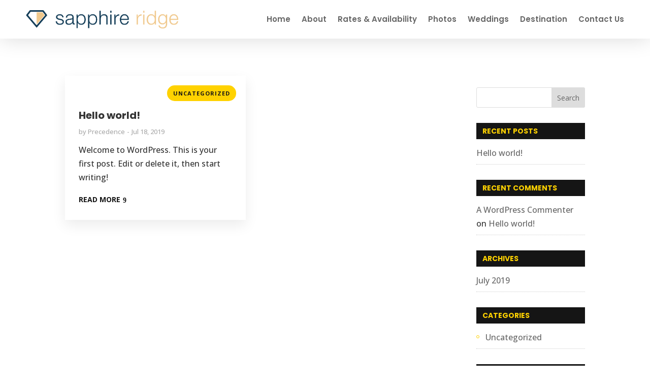

--- FILE ---
content_type: text/plain
request_url: https://www.google-analytics.com/j/collect?v=1&_v=j102&a=39289829&t=pageview&_s=1&dl=https%3A%2F%2Fwww.sapphireridge.com.au%2F%3Fpage_id%3D49690&ul=en-us%40posix&dt=News%20-%20Sapphire%20Ridge&sr=1280x720&vp=1280x720&_u=YEBAAEABAAAAACAAI~&jid=320588727&gjid=1390490759&cid=847746167.1769043416&tid=UA-154713900-1&_gid=1115721779.1769043416&_r=1&_slc=1&gtm=45He61k2n81TQV9JGLza200&gcd=13l3l3l3l1l1&dma=0&tag_exp=103116026~103200004~104527906~104528501~104684208~104684211~105391252~115616986~115938465~115938469~117041588~117099528&z=894376778
body_size: -453
content:
2,cG-76C5S4EHFK